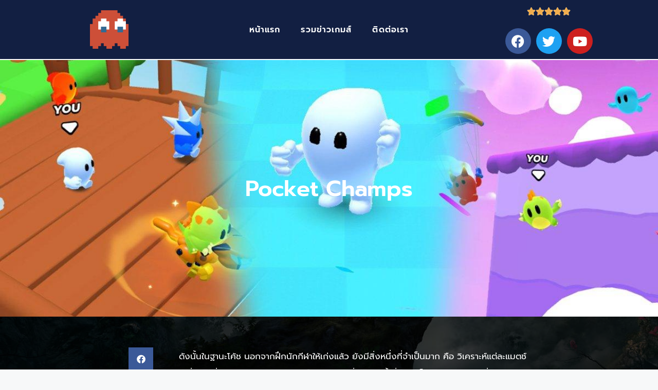

--- FILE ---
content_type: text/html; charset=UTF-8
request_url: https://agricolatepeyac.com/pocket-champs/
body_size: 13759
content:
<!DOCTYPE html>
<html lang="en-US">
<head>
	<meta charset="UTF-8">
	<link rel="profile" href="https://gmpg.org/xfn/11">
	<meta name='robots' content='index, follow, max-image-preview:large, max-snippet:-1, max-video-preview:-1' />
<meta name="viewport" content="width=device-width, initial-scale=1">
	<!-- This site is optimized with the Yoast SEO plugin v23.3 - https://yoast.com/wordpress/plugins/seo/ -->
	<title>Pocket Champs</title>
	<link rel="canonical" href="https://agricolatepeyac.com/pocket-champs/" />
	<meta property="og:locale" content="en_US" />
	<meta property="og:type" content="article" />
	<meta property="og:title" content="Pocket Champs" />
	<meta property="og:description" content="ดังนั้นในฐานะโค้ช นอกจากฝึกนักกีฬาให้เก่งแล้ว ยังมีสิ่งหนึ่งที่จำเป็นมาก คือ วิเคราะห์แต่ละแมตช์ให้ถี่ถ้วนเพื่อให้ได้ชัยชนะ 100 เปอร์เซ็นต์ มีระบบอื่นในเกมนี้ ที่ถือว่าเป็นไฮไลท์ของเกมที่มีครบทุกอย่างเท่านี้ เป็นการเลือกรายการเพิ่มเติมสำหรับตัวละครของเราเอง แต่ละองค์ประกอบจะทำให้ทักษะตัวละครของเราดีขึ้นในแต่ละพื้นที่ในการกระโดดที่แตกต่างกัน เป็นไอเทมที่ช่วยให้วิ่งเร็ว ว่ายน้ำดี ปีนหินเร็ว โต้คลื่นได้ดี ก่อนเริ่มการแข่งขันแต่ละครั้ง เกมจะบอกเราล่วงหน้าเสมอเมื่อสนามรบครั้งนี้เราจะเผชิญพื้นที่มากที่สุด ถ้าเราจะต้องปีนภูเขาบ่อยๆ เราต้องใช้อุปกรณ์ช่วยปีนเขา หากคุณต้องว่ายน้ำหลายครั้ง ให้สวมอุปกรณ์ว่ายน้ำ … เล่นเพียงชิ้นเดียวบนไหล่นี้ นอกจากนี้ รายการเหล่านี้ยังมีระดับที่แตกต่างกันและยังสามารถพกพาได้อีกด้วย นอกจากนี้ยังสามารถอัพเกรด โดยรวมแล้ว เกมนี้เป็นเกมที่เข้าถึงได้ง่ายสำหรับผู้เล่นทุกคน ตัวเกมเองนั้นไม่ซับซ้อนมาก แม้ว่าตัวเกมจะมีเนื้อหาให้เล่นไม่มากนัก แต่ก็ถือว่าตอบโจทย์ความต้องการของเกมเมอร์ทั่วไปที่สามารถเล่นได้ทุกที่ทุกเวลา เน้นสนุกฆ่าเวลาเป็นเกมที่สนุก แต่นี่เป็นอีกเกมหนึ่งที่เราจำเป็นต้องเห็นโฆษณาหากต้องการรับบางรายการ การดูโฆษณาในเกมนี้ การดูเพียง 30 วินาที สามารถช่วยเราประหยัดเวลาให้กับผู้เล่นได้ด้วยการทำสิ่งหนึ่ง เช่น การดูโฆษณาเพื่อช่วยให้ตัวละครของเราฝึกฝนได้เร็วกว่า แต่ถ้าคุณไม่รีบ เกมนี้ไม่ได้บังคับให้เราดูโฆษณาเพื่อสนุกกับเกม" />
	<meta property="og:url" content="https://agricolatepeyac.com/pocket-champs/" />
	<meta property="og:site_name" content="รีวิวเกม hogwarts legacy" />
	<meta property="article:published_time" content="2022-09-26T09:13:14+00:00" />
	<meta property="og:image" content="https://agricolatepeyac.com/wp-content/uploads/2022/09/ปก-Recovered-copy-6.jpg" />
	<meta property="og:image:width" content="1200" />
	<meta property="og:image:height" content="630" />
	<meta property="og:image:type" content="image/jpeg" />
	<meta name="author" content="admin" />
	<meta name="twitter:card" content="summary_large_image" />
	<meta name="twitter:label1" content="Written by" />
	<meta name="twitter:data1" content="admin" />
	<meta name="twitter:label2" content="Est. reading time" />
	<meta name="twitter:data2" content="1 minute" />
	<script type="application/ld+json" class="yoast-schema-graph">{"@context":"https://schema.org","@graph":[{"@type":"WebPage","@id":"https://agricolatepeyac.com/pocket-champs/","url":"https://agricolatepeyac.com/pocket-champs/","name":"Pocket Champs","isPartOf":{"@id":"https://agricolatepeyac.com/#website"},"primaryImageOfPage":{"@id":"https://agricolatepeyac.com/pocket-champs/#primaryimage"},"image":{"@id":"https://agricolatepeyac.com/pocket-champs/#primaryimage"},"thumbnailUrl":"https://agricolatepeyac.com/wp-content/uploads/2022/09/ปก-Recovered-copy-6.jpg","datePublished":"2022-09-26T09:13:14+00:00","dateModified":"2022-09-26T09:13:14+00:00","author":{"@id":"https://agricolatepeyac.com/#/schema/person/e9d40dad28a8df41b5daf2b3e6d1800b"},"breadcrumb":{"@id":"https://agricolatepeyac.com/pocket-champs/#breadcrumb"},"inLanguage":"en-US","potentialAction":[{"@type":"ReadAction","target":["https://agricolatepeyac.com/pocket-champs/"]}]},{"@type":"ImageObject","inLanguage":"en-US","@id":"https://agricolatepeyac.com/pocket-champs/#primaryimage","url":"https://agricolatepeyac.com/wp-content/uploads/2022/09/ปก-Recovered-copy-6.jpg","contentUrl":"https://agricolatepeyac.com/wp-content/uploads/2022/09/ปก-Recovered-copy-6.jpg","width":1200,"height":630,"caption":"Pocket Champs"},{"@type":"BreadcrumbList","@id":"https://agricolatepeyac.com/pocket-champs/#breadcrumb","itemListElement":[{"@type":"ListItem","position":1,"name":"Home","item":"https://agricolatepeyac.com/"},{"@type":"ListItem","position":2,"name":"Pocket Champs"}]},{"@type":"WebSite","@id":"https://agricolatepeyac.com/#website","url":"https://agricolatepeyac.com/","name":"รีวิวเกม hogwarts legacy","description":"agricolatepeyac.com","potentialAction":[{"@type":"SearchAction","target":{"@type":"EntryPoint","urlTemplate":"https://agricolatepeyac.com/?s={search_term_string}"},"query-input":"required name=search_term_string"}],"inLanguage":"en-US"},{"@type":"Person","@id":"https://agricolatepeyac.com/#/schema/person/e9d40dad28a8df41b5daf2b3e6d1800b","name":"admin","image":{"@type":"ImageObject","inLanguage":"en-US","@id":"https://agricolatepeyac.com/#/schema/person/image/","url":"https://secure.gravatar.com/avatar/5edfa2692bdacc5e6ee805c626c50cb44cebb065f092d9a1067d89f74dacd326?s=96&d=mm&r=g","contentUrl":"https://secure.gravatar.com/avatar/5edfa2692bdacc5e6ee805c626c50cb44cebb065f092d9a1067d89f74dacd326?s=96&d=mm&r=g","caption":"admin"},"sameAs":["http://wm55casinogame.com"],"url":"https://agricolatepeyac.com/author/admin/"}]}</script>
	<!-- / Yoast SEO plugin. -->


<link rel="alternate" type="application/rss+xml" title="รีวิวเกม hogwarts legacy &raquo; Feed" href="https://agricolatepeyac.com/feed/" />
<link rel="alternate" title="oEmbed (JSON)" type="application/json+oembed" href="https://agricolatepeyac.com/wp-json/oembed/1.0/embed?url=https%3A%2F%2Fagricolatepeyac.com%2Fpocket-champs%2F" />
<link rel="alternate" title="oEmbed (XML)" type="text/xml+oembed" href="https://agricolatepeyac.com/wp-json/oembed/1.0/embed?url=https%3A%2F%2Fagricolatepeyac.com%2Fpocket-champs%2F&#038;format=xml" />
<style id='wp-img-auto-sizes-contain-inline-css'>
img:is([sizes=auto i],[sizes^="auto," i]){contain-intrinsic-size:3000px 1500px}
/*# sourceURL=wp-img-auto-sizes-contain-inline-css */
</style>
<style id='wp-emoji-styles-inline-css'>

	img.wp-smiley, img.emoji {
		display: inline !important;
		border: none !important;
		box-shadow: none !important;
		height: 1em !important;
		width: 1em !important;
		margin: 0 0.07em !important;
		vertical-align: -0.1em !important;
		background: none !important;
		padding: 0 !important;
	}
/*# sourceURL=wp-emoji-styles-inline-css */
</style>
<link rel='stylesheet' id='wp-block-library-css' href='https://agricolatepeyac.com/wp-includes/css/dist/block-library/style.min.css?ver=6.9' media='all' />
<style id='global-styles-inline-css'>
:root{--wp--preset--aspect-ratio--square: 1;--wp--preset--aspect-ratio--4-3: 4/3;--wp--preset--aspect-ratio--3-4: 3/4;--wp--preset--aspect-ratio--3-2: 3/2;--wp--preset--aspect-ratio--2-3: 2/3;--wp--preset--aspect-ratio--16-9: 16/9;--wp--preset--aspect-ratio--9-16: 9/16;--wp--preset--color--black: #000000;--wp--preset--color--cyan-bluish-gray: #abb8c3;--wp--preset--color--white: #ffffff;--wp--preset--color--pale-pink: #f78da7;--wp--preset--color--vivid-red: #cf2e2e;--wp--preset--color--luminous-vivid-orange: #ff6900;--wp--preset--color--luminous-vivid-amber: #fcb900;--wp--preset--color--light-green-cyan: #7bdcb5;--wp--preset--color--vivid-green-cyan: #00d084;--wp--preset--color--pale-cyan-blue: #8ed1fc;--wp--preset--color--vivid-cyan-blue: #0693e3;--wp--preset--color--vivid-purple: #9b51e0;--wp--preset--color--contrast: var(--contrast);--wp--preset--color--contrast-2: var(--contrast-2);--wp--preset--color--contrast-3: var(--contrast-3);--wp--preset--color--base: var(--base);--wp--preset--color--base-2: var(--base-2);--wp--preset--color--base-3: var(--base-3);--wp--preset--color--accent: var(--accent);--wp--preset--gradient--vivid-cyan-blue-to-vivid-purple: linear-gradient(135deg,rgb(6,147,227) 0%,rgb(155,81,224) 100%);--wp--preset--gradient--light-green-cyan-to-vivid-green-cyan: linear-gradient(135deg,rgb(122,220,180) 0%,rgb(0,208,130) 100%);--wp--preset--gradient--luminous-vivid-amber-to-luminous-vivid-orange: linear-gradient(135deg,rgb(252,185,0) 0%,rgb(255,105,0) 100%);--wp--preset--gradient--luminous-vivid-orange-to-vivid-red: linear-gradient(135deg,rgb(255,105,0) 0%,rgb(207,46,46) 100%);--wp--preset--gradient--very-light-gray-to-cyan-bluish-gray: linear-gradient(135deg,rgb(238,238,238) 0%,rgb(169,184,195) 100%);--wp--preset--gradient--cool-to-warm-spectrum: linear-gradient(135deg,rgb(74,234,220) 0%,rgb(151,120,209) 20%,rgb(207,42,186) 40%,rgb(238,44,130) 60%,rgb(251,105,98) 80%,rgb(254,248,76) 100%);--wp--preset--gradient--blush-light-purple: linear-gradient(135deg,rgb(255,206,236) 0%,rgb(152,150,240) 100%);--wp--preset--gradient--blush-bordeaux: linear-gradient(135deg,rgb(254,205,165) 0%,rgb(254,45,45) 50%,rgb(107,0,62) 100%);--wp--preset--gradient--luminous-dusk: linear-gradient(135deg,rgb(255,203,112) 0%,rgb(199,81,192) 50%,rgb(65,88,208) 100%);--wp--preset--gradient--pale-ocean: linear-gradient(135deg,rgb(255,245,203) 0%,rgb(182,227,212) 50%,rgb(51,167,181) 100%);--wp--preset--gradient--electric-grass: linear-gradient(135deg,rgb(202,248,128) 0%,rgb(113,206,126) 100%);--wp--preset--gradient--midnight: linear-gradient(135deg,rgb(2,3,129) 0%,rgb(40,116,252) 100%);--wp--preset--font-size--small: 13px;--wp--preset--font-size--medium: 20px;--wp--preset--font-size--large: 36px;--wp--preset--font-size--x-large: 42px;--wp--preset--spacing--20: 0.44rem;--wp--preset--spacing--30: 0.67rem;--wp--preset--spacing--40: 1rem;--wp--preset--spacing--50: 1.5rem;--wp--preset--spacing--60: 2.25rem;--wp--preset--spacing--70: 3.38rem;--wp--preset--spacing--80: 5.06rem;--wp--preset--shadow--natural: 6px 6px 9px rgba(0, 0, 0, 0.2);--wp--preset--shadow--deep: 12px 12px 50px rgba(0, 0, 0, 0.4);--wp--preset--shadow--sharp: 6px 6px 0px rgba(0, 0, 0, 0.2);--wp--preset--shadow--outlined: 6px 6px 0px -3px rgb(255, 255, 255), 6px 6px rgb(0, 0, 0);--wp--preset--shadow--crisp: 6px 6px 0px rgb(0, 0, 0);}:where(.is-layout-flex){gap: 0.5em;}:where(.is-layout-grid){gap: 0.5em;}body .is-layout-flex{display: flex;}.is-layout-flex{flex-wrap: wrap;align-items: center;}.is-layout-flex > :is(*, div){margin: 0;}body .is-layout-grid{display: grid;}.is-layout-grid > :is(*, div){margin: 0;}:where(.wp-block-columns.is-layout-flex){gap: 2em;}:where(.wp-block-columns.is-layout-grid){gap: 2em;}:where(.wp-block-post-template.is-layout-flex){gap: 1.25em;}:where(.wp-block-post-template.is-layout-grid){gap: 1.25em;}.has-black-color{color: var(--wp--preset--color--black) !important;}.has-cyan-bluish-gray-color{color: var(--wp--preset--color--cyan-bluish-gray) !important;}.has-white-color{color: var(--wp--preset--color--white) !important;}.has-pale-pink-color{color: var(--wp--preset--color--pale-pink) !important;}.has-vivid-red-color{color: var(--wp--preset--color--vivid-red) !important;}.has-luminous-vivid-orange-color{color: var(--wp--preset--color--luminous-vivid-orange) !important;}.has-luminous-vivid-amber-color{color: var(--wp--preset--color--luminous-vivid-amber) !important;}.has-light-green-cyan-color{color: var(--wp--preset--color--light-green-cyan) !important;}.has-vivid-green-cyan-color{color: var(--wp--preset--color--vivid-green-cyan) !important;}.has-pale-cyan-blue-color{color: var(--wp--preset--color--pale-cyan-blue) !important;}.has-vivid-cyan-blue-color{color: var(--wp--preset--color--vivid-cyan-blue) !important;}.has-vivid-purple-color{color: var(--wp--preset--color--vivid-purple) !important;}.has-black-background-color{background-color: var(--wp--preset--color--black) !important;}.has-cyan-bluish-gray-background-color{background-color: var(--wp--preset--color--cyan-bluish-gray) !important;}.has-white-background-color{background-color: var(--wp--preset--color--white) !important;}.has-pale-pink-background-color{background-color: var(--wp--preset--color--pale-pink) !important;}.has-vivid-red-background-color{background-color: var(--wp--preset--color--vivid-red) !important;}.has-luminous-vivid-orange-background-color{background-color: var(--wp--preset--color--luminous-vivid-orange) !important;}.has-luminous-vivid-amber-background-color{background-color: var(--wp--preset--color--luminous-vivid-amber) !important;}.has-light-green-cyan-background-color{background-color: var(--wp--preset--color--light-green-cyan) !important;}.has-vivid-green-cyan-background-color{background-color: var(--wp--preset--color--vivid-green-cyan) !important;}.has-pale-cyan-blue-background-color{background-color: var(--wp--preset--color--pale-cyan-blue) !important;}.has-vivid-cyan-blue-background-color{background-color: var(--wp--preset--color--vivid-cyan-blue) !important;}.has-vivid-purple-background-color{background-color: var(--wp--preset--color--vivid-purple) !important;}.has-black-border-color{border-color: var(--wp--preset--color--black) !important;}.has-cyan-bluish-gray-border-color{border-color: var(--wp--preset--color--cyan-bluish-gray) !important;}.has-white-border-color{border-color: var(--wp--preset--color--white) !important;}.has-pale-pink-border-color{border-color: var(--wp--preset--color--pale-pink) !important;}.has-vivid-red-border-color{border-color: var(--wp--preset--color--vivid-red) !important;}.has-luminous-vivid-orange-border-color{border-color: var(--wp--preset--color--luminous-vivid-orange) !important;}.has-luminous-vivid-amber-border-color{border-color: var(--wp--preset--color--luminous-vivid-amber) !important;}.has-light-green-cyan-border-color{border-color: var(--wp--preset--color--light-green-cyan) !important;}.has-vivid-green-cyan-border-color{border-color: var(--wp--preset--color--vivid-green-cyan) !important;}.has-pale-cyan-blue-border-color{border-color: var(--wp--preset--color--pale-cyan-blue) !important;}.has-vivid-cyan-blue-border-color{border-color: var(--wp--preset--color--vivid-cyan-blue) !important;}.has-vivid-purple-border-color{border-color: var(--wp--preset--color--vivid-purple) !important;}.has-vivid-cyan-blue-to-vivid-purple-gradient-background{background: var(--wp--preset--gradient--vivid-cyan-blue-to-vivid-purple) !important;}.has-light-green-cyan-to-vivid-green-cyan-gradient-background{background: var(--wp--preset--gradient--light-green-cyan-to-vivid-green-cyan) !important;}.has-luminous-vivid-amber-to-luminous-vivid-orange-gradient-background{background: var(--wp--preset--gradient--luminous-vivid-amber-to-luminous-vivid-orange) !important;}.has-luminous-vivid-orange-to-vivid-red-gradient-background{background: var(--wp--preset--gradient--luminous-vivid-orange-to-vivid-red) !important;}.has-very-light-gray-to-cyan-bluish-gray-gradient-background{background: var(--wp--preset--gradient--very-light-gray-to-cyan-bluish-gray) !important;}.has-cool-to-warm-spectrum-gradient-background{background: var(--wp--preset--gradient--cool-to-warm-spectrum) !important;}.has-blush-light-purple-gradient-background{background: var(--wp--preset--gradient--blush-light-purple) !important;}.has-blush-bordeaux-gradient-background{background: var(--wp--preset--gradient--blush-bordeaux) !important;}.has-luminous-dusk-gradient-background{background: var(--wp--preset--gradient--luminous-dusk) !important;}.has-pale-ocean-gradient-background{background: var(--wp--preset--gradient--pale-ocean) !important;}.has-electric-grass-gradient-background{background: var(--wp--preset--gradient--electric-grass) !important;}.has-midnight-gradient-background{background: var(--wp--preset--gradient--midnight) !important;}.has-small-font-size{font-size: var(--wp--preset--font-size--small) !important;}.has-medium-font-size{font-size: var(--wp--preset--font-size--medium) !important;}.has-large-font-size{font-size: var(--wp--preset--font-size--large) !important;}.has-x-large-font-size{font-size: var(--wp--preset--font-size--x-large) !important;}
/*# sourceURL=global-styles-inline-css */
</style>

<style id='classic-theme-styles-inline-css'>
/*! This file is auto-generated */
.wp-block-button__link{color:#fff;background-color:#32373c;border-radius:9999px;box-shadow:none;text-decoration:none;padding:calc(.667em + 2px) calc(1.333em + 2px);font-size:1.125em}.wp-block-file__button{background:#32373c;color:#fff;text-decoration:none}
/*# sourceURL=/wp-includes/css/classic-themes.min.css */
</style>
<link rel='stylesheet' id='generate-style-css' href='https://agricolatepeyac.com/wp-content/themes/generatepress/assets/css/main.min.css?ver=3.1.3' media='all' />
<style id='generate-style-inline-css'>
body{background-color:var(--base-2);color:var(--contrast);}a{color:var(--accent);}a{text-decoration:underline;}.entry-title a, .site-branding a, a.button, .wp-block-button__link, .main-navigation a{text-decoration:none;}a:hover, a:focus, a:active{color:var(--contrast);}.wp-block-group__inner-container{max-width:1200px;margin-left:auto;margin-right:auto;}:root{--contrast:#222222;--contrast-2:#575760;--contrast-3:#b2b2be;--base:#f0f0f0;--base-2:#f7f8f9;--base-3:#ffffff;--accent:#1e73be;}.has-contrast-color{color:#222222;}.has-contrast-background-color{background-color:#222222;}.has-contrast-2-color{color:#575760;}.has-contrast-2-background-color{background-color:#575760;}.has-contrast-3-color{color:#b2b2be;}.has-contrast-3-background-color{background-color:#b2b2be;}.has-base-color{color:#f0f0f0;}.has-base-background-color{background-color:#f0f0f0;}.has-base-2-color{color:#f7f8f9;}.has-base-2-background-color{background-color:#f7f8f9;}.has-base-3-color{color:#ffffff;}.has-base-3-background-color{background-color:#ffffff;}.has-accent-color{color:#1e73be;}.has-accent-background-color{background-color:#1e73be;}.top-bar{background-color:#636363;color:#ffffff;}.top-bar a{color:#ffffff;}.top-bar a:hover{color:#303030;}.site-header{background-color:var(--base-3);}.main-title a,.main-title a:hover{color:var(--contrast);}.site-description{color:var(--contrast-2);}.mobile-menu-control-wrapper .menu-toggle,.mobile-menu-control-wrapper .menu-toggle:hover,.mobile-menu-control-wrapper .menu-toggle:focus,.has-inline-mobile-toggle #site-navigation.toggled{background-color:rgba(0, 0, 0, 0.02);}.main-navigation,.main-navigation ul ul{background-color:var(--base-3);}.main-navigation .main-nav ul li a, .main-navigation .menu-toggle, .main-navigation .menu-bar-items{color:var(--contrast);}.main-navigation .main-nav ul li:not([class*="current-menu-"]):hover > a, .main-navigation .main-nav ul li:not([class*="current-menu-"]):focus > a, .main-navigation .main-nav ul li.sfHover:not([class*="current-menu-"]) > a, .main-navigation .menu-bar-item:hover > a, .main-navigation .menu-bar-item.sfHover > a{color:var(--accent);}button.menu-toggle:hover,button.menu-toggle:focus{color:var(--contrast);}.main-navigation .main-nav ul li[class*="current-menu-"] > a{color:var(--accent);}.navigation-search input[type="search"],.navigation-search input[type="search"]:active, .navigation-search input[type="search"]:focus, .main-navigation .main-nav ul li.search-item.active > a, .main-navigation .menu-bar-items .search-item.active > a{color:var(--accent);}.main-navigation ul ul{background-color:var(--base);}.separate-containers .inside-article, .separate-containers .comments-area, .separate-containers .page-header, .one-container .container, .separate-containers .paging-navigation, .inside-page-header{background-color:var(--base-3);}.entry-title a{color:var(--contrast);}.entry-title a:hover{color:var(--contrast-2);}.entry-meta{color:var(--contrast-2);}.sidebar .widget{background-color:var(--base-3);}.footer-widgets{background-color:var(--base-3);}.site-info{background-color:var(--base-3);}input[type="text"],input[type="email"],input[type="url"],input[type="password"],input[type="search"],input[type="tel"],input[type="number"],textarea,select{color:var(--contrast);background-color:var(--base-2);border-color:var(--base);}input[type="text"]:focus,input[type="email"]:focus,input[type="url"]:focus,input[type="password"]:focus,input[type="search"]:focus,input[type="tel"]:focus,input[type="number"]:focus,textarea:focus,select:focus{color:var(--contrast);background-color:var(--base-2);border-color:var(--contrast-3);}button,html input[type="button"],input[type="reset"],input[type="submit"],a.button,a.wp-block-button__link:not(.has-background){color:#ffffff;background-color:#55555e;}button:hover,html input[type="button"]:hover,input[type="reset"]:hover,input[type="submit"]:hover,a.button:hover,button:focus,html input[type="button"]:focus,input[type="reset"]:focus,input[type="submit"]:focus,a.button:focus,a.wp-block-button__link:not(.has-background):active,a.wp-block-button__link:not(.has-background):focus,a.wp-block-button__link:not(.has-background):hover{color:#ffffff;background-color:#3f4047;}a.generate-back-to-top{background-color:rgba( 0,0,0,0.4 );color:#ffffff;}a.generate-back-to-top:hover,a.generate-back-to-top:focus{background-color:rgba( 0,0,0,0.6 );color:#ffffff;}@media (max-width:768px){.main-navigation .menu-bar-item:hover > a, .main-navigation .menu-bar-item.sfHover > a{background:none;color:var(--contrast);}}.nav-below-header .main-navigation .inside-navigation.grid-container, .nav-above-header .main-navigation .inside-navigation.grid-container{padding:0px 20px 0px 20px;}.site-main .wp-block-group__inner-container{padding:40px;}.separate-containers .paging-navigation{padding-top:20px;padding-bottom:20px;}.entry-content .alignwide, body:not(.no-sidebar) .entry-content .alignfull{margin-left:-40px;width:calc(100% + 80px);max-width:calc(100% + 80px);}.rtl .menu-item-has-children .dropdown-menu-toggle{padding-left:20px;}.rtl .main-navigation .main-nav ul li.menu-item-has-children > a{padding-right:20px;}@media (max-width:768px){.separate-containers .inside-article, .separate-containers .comments-area, .separate-containers .page-header, .separate-containers .paging-navigation, .one-container .site-content, .inside-page-header{padding:30px;}.site-main .wp-block-group__inner-container{padding:30px;}.inside-top-bar{padding-right:30px;padding-left:30px;}.inside-header{padding-right:30px;padding-left:30px;}.widget-area .widget{padding-top:30px;padding-right:30px;padding-bottom:30px;padding-left:30px;}.footer-widgets-container{padding-top:30px;padding-right:30px;padding-bottom:30px;padding-left:30px;}.inside-site-info{padding-right:30px;padding-left:30px;}.entry-content .alignwide, body:not(.no-sidebar) .entry-content .alignfull{margin-left:-30px;width:calc(100% + 60px);max-width:calc(100% + 60px);}.one-container .site-main .paging-navigation{margin-bottom:20px;}}/* End cached CSS */.is-right-sidebar{width:30%;}.is-left-sidebar{width:30%;}.site-content .content-area{width:70%;}@media (max-width:768px){.main-navigation .menu-toggle,.sidebar-nav-mobile:not(#sticky-placeholder){display:block;}.main-navigation ul,.gen-sidebar-nav,.main-navigation:not(.slideout-navigation):not(.toggled) .main-nav > ul,.has-inline-mobile-toggle #site-navigation .inside-navigation > *:not(.navigation-search):not(.main-nav){display:none;}.nav-align-right .inside-navigation,.nav-align-center .inside-navigation{justify-content:space-between;}.has-inline-mobile-toggle .mobile-menu-control-wrapper{display:flex;flex-wrap:wrap;}.has-inline-mobile-toggle .inside-header{flex-direction:row;text-align:left;flex-wrap:wrap;}.has-inline-mobile-toggle .header-widget,.has-inline-mobile-toggle #site-navigation{flex-basis:100%;}.nav-float-left .has-inline-mobile-toggle #site-navigation{order:10;}}
.elementor-template-full-width .site-content{display:block;}
/*# sourceURL=generate-style-inline-css */
</style>
<link rel='stylesheet' id='elementor-icons-css' href='https://agricolatepeyac.com/wp-content/plugins/elementor/assets/lib/eicons/css/elementor-icons.min.css?ver=5.40.0' media='all' />
<link rel='stylesheet' id='elementor-frontend-css' href='https://agricolatepeyac.com/wp-content/plugins/elementor/assets/css/frontend.min.css?ver=3.29.0' media='all' />
<style id='elementor-frontend-inline-css'>
.elementor-312 .elementor-element.elementor-element-1b7421f5:not(.elementor-motion-effects-element-type-background), .elementor-312 .elementor-element.elementor-element-1b7421f5 > .elementor-motion-effects-container > .elementor-motion-effects-layer{background-image:url("https://agricolatepeyac.com/wp-content/uploads/2022/09/ปก-Recovered-copy-6.jpg");}
/*# sourceURL=elementor-frontend-inline-css */
</style>
<link rel='stylesheet' id='elementor-post-6-css' href='https://agricolatepeyac.com/wp-content/uploads/elementor/css/post-6.css?ver=1747908934' media='all' />
<link rel='stylesheet' id='elementor-pro-css' href='https://agricolatepeyac.com/wp-content/plugins/elementor-pro/assets/css/frontend.min.css?ver=3.21.1' media='all' />
<link rel='stylesheet' id='elementor-post-13-css' href='https://agricolatepeyac.com/wp-content/uploads/elementor/css/post-13.css?ver=1747908934' media='all' />
<link rel='stylesheet' id='elementor-post-18-css' href='https://agricolatepeyac.com/wp-content/uploads/elementor/css/post-18.css?ver=1747908934' media='all' />
<link rel='stylesheet' id='elementor-post-312-css' href='https://agricolatepeyac.com/wp-content/uploads/elementor/css/post-312.css?ver=1747911731' media='all' />
<link rel='stylesheet' id='elementor-gf-local-roboto-css' href='https://agricolatepeyac.com/wp-content/uploads/elementor/google-fonts/css/roboto.css?ver=1747908941' media='all' />
<link rel='stylesheet' id='elementor-gf-local-robotoslab-css' href='https://agricolatepeyac.com/wp-content/uploads/elementor/google-fonts/css/robotoslab.css?ver=1747908944' media='all' />
<link rel='stylesheet' id='elementor-gf-local-prompt-css' href='https://agricolatepeyac.com/wp-content/uploads/elementor/google-fonts/css/prompt.css?ver=1747908946' media='all' />
<link rel='stylesheet' id='elementor-icons-shared-0-css' href='https://agricolatepeyac.com/wp-content/plugins/elementor/assets/lib/font-awesome/css/fontawesome.min.css?ver=5.15.3' media='all' />
<link rel='stylesheet' id='elementor-icons-fa-solid-css' href='https://agricolatepeyac.com/wp-content/plugins/elementor/assets/lib/font-awesome/css/solid.min.css?ver=5.15.3' media='all' />
<link rel='stylesheet' id='elementor-icons-fa-brands-css' href='https://agricolatepeyac.com/wp-content/plugins/elementor/assets/lib/font-awesome/css/brands.min.css?ver=5.15.3' media='all' />
<link rel="https://api.w.org/" href="https://agricolatepeyac.com/wp-json/" /><link rel="alternate" title="JSON" type="application/json" href="https://agricolatepeyac.com/wp-json/wp/v2/posts/258" /><link rel="EditURI" type="application/rsd+xml" title="RSD" href="https://agricolatepeyac.com/xmlrpc.php?rsd" />
<meta name="generator" content="WordPress 6.9" />
<link rel='shortlink' href='https://agricolatepeyac.com/?p=258' />
<meta name="generator" content="Elementor 3.29.0; features: additional_custom_breakpoints, e_local_google_fonts; settings: css_print_method-external, google_font-enabled, font_display-auto">
			<style>
				.e-con.e-parent:nth-of-type(n+4):not(.e-lazyloaded):not(.e-no-lazyload),
				.e-con.e-parent:nth-of-type(n+4):not(.e-lazyloaded):not(.e-no-lazyload) * {
					background-image: none !important;
				}
				@media screen and (max-height: 1024px) {
					.e-con.e-parent:nth-of-type(n+3):not(.e-lazyloaded):not(.e-no-lazyload),
					.e-con.e-parent:nth-of-type(n+3):not(.e-lazyloaded):not(.e-no-lazyload) * {
						background-image: none !important;
					}
				}
				@media screen and (max-height: 640px) {
					.e-con.e-parent:nth-of-type(n+2):not(.e-lazyloaded):not(.e-no-lazyload),
					.e-con.e-parent:nth-of-type(n+2):not(.e-lazyloaded):not(.e-no-lazyload) * {
						background-image: none !important;
					}
				}
			</style>
			<link rel="icon" href="https://agricolatepeyac.com/wp-content/uploads/2022/09/cropped-ghost-32x32.png" sizes="32x32" />
<link rel="icon" href="https://agricolatepeyac.com/wp-content/uploads/2022/09/cropped-ghost-192x192.png" sizes="192x192" />
<link rel="apple-touch-icon" href="https://agricolatepeyac.com/wp-content/uploads/2022/09/cropped-ghost-180x180.png" />
<meta name="msapplication-TileImage" content="https://agricolatepeyac.com/wp-content/uploads/2022/09/cropped-ghost-270x270.png" />
<link rel='stylesheet' id='widget-image-css' href='https://agricolatepeyac.com/wp-content/plugins/elementor/assets/css/widget-image.min.css?ver=3.29.0' media='all' />
<link rel='stylesheet' id='widget-star-rating-css' href='https://agricolatepeyac.com/wp-content/plugins/elementor/assets/css/widget-star-rating.min.css?ver=3.29.0' media='all' />
<link rel='stylesheet' id='widget-social-icons-css' href='https://agricolatepeyac.com/wp-content/plugins/elementor/assets/css/widget-social-icons.min.css?ver=3.29.0' media='all' />
<link rel='stylesheet' id='e-apple-webkit-css' href='https://agricolatepeyac.com/wp-content/plugins/elementor/assets/css/conditionals/apple-webkit.min.css?ver=3.29.0' media='all' />
<link rel='stylesheet' id='widget-heading-css' href='https://agricolatepeyac.com/wp-content/plugins/elementor/assets/css/widget-heading.min.css?ver=3.29.0' media='all' />
<link rel='stylesheet' id='e-animation-pulse-css' href='https://agricolatepeyac.com/wp-content/plugins/elementor/assets/lib/animations/styles/e-animation-pulse.min.css?ver=3.29.0' media='all' />
</head>

<body class="wp-singular post-template-default single single-post postid-258 single-format-standard wp-embed-responsive wp-theme-generatepress right-sidebar nav-float-right separate-containers header-aligned-left dropdown-hover featured-image-active elementor-default elementor-template-full-width elementor-kit-6 elementor-page-312 full-width-content" itemtype="https://schema.org/Blog" itemscope>
	<a class="screen-reader-text skip-link" href="#content" title="Skip to content">Skip to content</a>		<div data-elementor-type="header" data-elementor-id="13" class="elementor elementor-13 elementor-location-header" data-elementor-post-type="elementor_library">
					<section class="elementor-section elementor-top-section elementor-element elementor-element-97bfb93 elementor-section-boxed elementor-section-height-default elementor-section-height-default" data-id="97bfb93" data-element_type="section" data-settings="{&quot;background_background&quot;:&quot;classic&quot;,&quot;sticky&quot;:&quot;top&quot;,&quot;sticky_on&quot;:[&quot;desktop&quot;,&quot;tablet&quot;,&quot;mobile&quot;],&quot;sticky_offset&quot;:0,&quot;sticky_effects_offset&quot;:0}">
						<div class="elementor-container elementor-column-gap-default">
					<div class="elementor-column elementor-col-25 elementor-top-column elementor-element elementor-element-49ed9dd" data-id="49ed9dd" data-element_type="column">
			<div class="elementor-widget-wrap elementor-element-populated">
						<div class="elementor-element elementor-element-d1c3c72 elementor-widget elementor-widget-image" data-id="d1c3c72" data-element_type="widget" data-widget_type="image.default">
				<div class="elementor-widget-container">
																<a href="https://agricolatepeyac.com/">
							<img width="512" height="512" src="https://agricolatepeyac.com/wp-content/uploads/2022/09/cropped-ghost.png" class="attachment-large size-large wp-image-219" alt="" srcset="https://agricolatepeyac.com/wp-content/uploads/2022/09/cropped-ghost.png 512w, https://agricolatepeyac.com/wp-content/uploads/2022/09/cropped-ghost-300x300.png 300w, https://agricolatepeyac.com/wp-content/uploads/2022/09/cropped-ghost-150x150.png 150w, https://agricolatepeyac.com/wp-content/uploads/2022/09/cropped-ghost-270x270.png 270w, https://agricolatepeyac.com/wp-content/uploads/2022/09/cropped-ghost-192x192.png 192w, https://agricolatepeyac.com/wp-content/uploads/2022/09/cropped-ghost-180x180.png 180w, https://agricolatepeyac.com/wp-content/uploads/2022/09/cropped-ghost-32x32.png 32w" sizes="(max-width: 512px) 100vw, 512px" />								</a>
															</div>
				</div>
					</div>
		</div>
				<div class="elementor-column elementor-col-50 elementor-top-column elementor-element elementor-element-894e20a" data-id="894e20a" data-element_type="column">
			<div class="elementor-widget-wrap elementor-element-populated">
						<div class="elementor-element elementor-element-f1e4a9a elementor-nav-menu__align-center elementor-nav-menu--stretch elementor-nav-menu--dropdown-tablet elementor-nav-menu__text-align-aside elementor-nav-menu--toggle elementor-nav-menu--burger elementor-widget elementor-widget-nav-menu" data-id="f1e4a9a" data-element_type="widget" data-settings="{&quot;full_width&quot;:&quot;stretch&quot;,&quot;layout&quot;:&quot;horizontal&quot;,&quot;submenu_icon&quot;:{&quot;value&quot;:&quot;&lt;i class=\&quot;fas fa-caret-down\&quot;&gt;&lt;\/i&gt;&quot;,&quot;library&quot;:&quot;fa-solid&quot;},&quot;toggle&quot;:&quot;burger&quot;}" data-widget_type="nav-menu.default">
				<div class="elementor-widget-container">
								<nav class="elementor-nav-menu--main elementor-nav-menu__container elementor-nav-menu--layout-horizontal e--pointer-text e--animation-grow">
				<ul id="menu-1-f1e4a9a" class="elementor-nav-menu"><li class="menu-item menu-item-type-custom menu-item-object-custom menu-item-home menu-item-8"><a href="https://agricolatepeyac.com/" class="elementor-item">หน้าแรก</a></li>
<li class="menu-item menu-item-type-post_type menu-item-object-page menu-item-232"><a href="https://agricolatepeyac.com/%e0%b8%a3%e0%b8%a7%e0%b8%a1%e0%b8%82%e0%b9%88%e0%b8%b2%e0%b8%a7%e0%b9%80%e0%b8%81%e0%b8%a1%e0%b8%aa%e0%b9%8c/" class="elementor-item">รวมข่าวเกมส์</a></li>
<li class="menu-item menu-item-type-post_type menu-item-object-page menu-item-235"><a href="https://agricolatepeyac.com/%e0%b8%95%e0%b8%b4%e0%b8%94%e0%b8%95%e0%b9%88%e0%b8%ad%e0%b9%80%e0%b8%a3%e0%b8%b2/" class="elementor-item">ติดต่อเรา</a></li>
</ul>			</nav>
					<div class="elementor-menu-toggle" role="button" tabindex="0" aria-label="Menu Toggle" aria-expanded="false">
			<i aria-hidden="true" role="presentation" class="elementor-menu-toggle__icon--open eicon-menu-bar"></i><i aria-hidden="true" role="presentation" class="elementor-menu-toggle__icon--close eicon-close"></i>			<span class="elementor-screen-only">Menu</span>
		</div>
					<nav class="elementor-nav-menu--dropdown elementor-nav-menu__container" aria-hidden="true">
				<ul id="menu-2-f1e4a9a" class="elementor-nav-menu"><li class="menu-item menu-item-type-custom menu-item-object-custom menu-item-home menu-item-8"><a href="https://agricolatepeyac.com/" class="elementor-item" tabindex="-1">หน้าแรก</a></li>
<li class="menu-item menu-item-type-post_type menu-item-object-page menu-item-232"><a href="https://agricolatepeyac.com/%e0%b8%a3%e0%b8%a7%e0%b8%a1%e0%b8%82%e0%b9%88%e0%b8%b2%e0%b8%a7%e0%b9%80%e0%b8%81%e0%b8%a1%e0%b8%aa%e0%b9%8c/" class="elementor-item" tabindex="-1">รวมข่าวเกมส์</a></li>
<li class="menu-item menu-item-type-post_type menu-item-object-page menu-item-235"><a href="https://agricolatepeyac.com/%e0%b8%95%e0%b8%b4%e0%b8%94%e0%b8%95%e0%b9%88%e0%b8%ad%e0%b9%80%e0%b8%a3%e0%b8%b2/" class="elementor-item" tabindex="-1">ติดต่อเรา</a></li>
</ul>			</nav>
						</div>
				</div>
					</div>
		</div>
				<div class="elementor-column elementor-col-25 elementor-top-column elementor-element elementor-element-d1ce902" data-id="d1ce902" data-element_type="column">
			<div class="elementor-widget-wrap elementor-element-populated">
						<div class="elementor-element elementor-element-0d63686 elementor-star-rating--align-center elementor--star-style-star_fontawesome elementor-widget elementor-widget-star-rating" data-id="0d63686" data-element_type="widget" data-widget_type="star-rating.default">
				<div class="elementor-widget-container">
					
		<div class="elementor-star-rating__wrapper">
						<div class="elementor-star-rating" title="5/5" itemtype="http://schema.org/Rating" itemscope="" itemprop="reviewRating"><i class="elementor-star-full">&#xE934;</i><i class="elementor-star-full">&#xE934;</i><i class="elementor-star-full">&#xE934;</i><i class="elementor-star-full">&#xE934;</i><i class="elementor-star-full">&#xE934;</i> <span itemprop="ratingValue" class="elementor-screen-only">5/5</span></div>		</div>
						</div>
				</div>
				<div class="elementor-element elementor-element-99033f3 elementor-shape-circle elementor-grid-0 e-grid-align-center elementor-widget elementor-widget-social-icons" data-id="99033f3" data-element_type="widget" data-widget_type="social-icons.default">
				<div class="elementor-widget-container">
							<div class="elementor-social-icons-wrapper elementor-grid" role="list">
							<span class="elementor-grid-item" role="listitem">
					<a class="elementor-icon elementor-social-icon elementor-social-icon-facebook elementor-repeater-item-d825ccc" target="_blank">
						<span class="elementor-screen-only">Facebook</span>
						<i class="fab fa-facebook"></i>					</a>
				</span>
							<span class="elementor-grid-item" role="listitem">
					<a class="elementor-icon elementor-social-icon elementor-social-icon-twitter elementor-repeater-item-24ea5ec" target="_blank">
						<span class="elementor-screen-only">Twitter</span>
						<i class="fab fa-twitter"></i>					</a>
				</span>
							<span class="elementor-grid-item" role="listitem">
					<a class="elementor-icon elementor-social-icon elementor-social-icon-youtube elementor-repeater-item-2a24dda" target="_blank">
						<span class="elementor-screen-only">Youtube</span>
						<i class="fab fa-youtube"></i>					</a>
				</span>
					</div>
						</div>
				</div>
					</div>
		</div>
					</div>
		</section>
				</div>
		
	<div class="site grid-container container hfeed" id="page">
				<div class="site-content" id="content">
					<div data-elementor-type="single-post" data-elementor-id="312" class="elementor elementor-312 elementor-location-single post-258 post type-post status-publish format-standard has-post-thumbnail hentry category-uncategorized" data-elementor-post-type="elementor_library">
					<section class="elementor-section elementor-top-section elementor-element elementor-element-1b7421f5 elementor-section-height-min-height elementor-section-boxed elementor-section-height-default elementor-section-items-middle" data-id="1b7421f5" data-element_type="section" data-settings="{&quot;background_background&quot;:&quot;classic&quot;}">
							<div class="elementor-background-overlay"></div>
							<div class="elementor-container elementor-column-gap-default">
					<div class="elementor-column elementor-col-100 elementor-top-column elementor-element elementor-element-2d3c2486" data-id="2d3c2486" data-element_type="column">
			<div class="elementor-widget-wrap elementor-element-populated">
						<div class="elementor-element elementor-element-2a3887b9 elementor-widget elementor-widget-theme-post-title elementor-page-title elementor-widget-heading" data-id="2a3887b9" data-element_type="widget" data-widget_type="theme-post-title.default">
				<div class="elementor-widget-container">
					<h1 class="elementor-heading-title elementor-size-default">Pocket Champs</h1>				</div>
				</div>
					</div>
		</div>
					</div>
		</section>
				<section class="elementor-section elementor-top-section elementor-element elementor-element-3f6b66ae elementor-section-boxed elementor-section-height-default elementor-section-height-default" data-id="3f6b66ae" data-element_type="section" data-settings="{&quot;background_background&quot;:&quot;classic&quot;}">
						<div class="elementor-container elementor-column-gap-default">
					<div class="elementor-column elementor-col-50 elementor-top-column elementor-element elementor-element-4ce9821f" data-id="4ce9821f" data-element_type="column">
			<div class="elementor-widget-wrap elementor-element-populated">
						<div class="elementor-element elementor-element-5c32ac13 elementor-share-buttons--view-icon elementor-share-buttons--skin-minimal elementor-grid-1 elementor-share-buttons--shape-square elementor-share-buttons--color-official elementor-widget elementor-widget-share-buttons" data-id="5c32ac13" data-element_type="widget" data-widget_type="share-buttons.default">
				<div class="elementor-widget-container">
							<div class="elementor-grid">
								<div class="elementor-grid-item">
						<div
							class="elementor-share-btn elementor-share-btn_facebook"
							role="button"
							tabindex="0"
							aria-label="Share on facebook"
						>
															<span class="elementor-share-btn__icon">
								<i class="fab fa-facebook" aria-hidden="true"></i>							</span>
																				</div>
					</div>
									<div class="elementor-grid-item">
						<div
							class="elementor-share-btn elementor-share-btn_twitter"
							role="button"
							tabindex="0"
							aria-label="Share on twitter"
						>
															<span class="elementor-share-btn__icon">
								<i class="fab fa-twitter" aria-hidden="true"></i>							</span>
																				</div>
					</div>
									<div class="elementor-grid-item">
						<div
							class="elementor-share-btn elementor-share-btn_linkedin"
							role="button"
							tabindex="0"
							aria-label="Share on linkedin"
						>
															<span class="elementor-share-btn__icon">
								<i class="fab fa-linkedin" aria-hidden="true"></i>							</span>
																				</div>
					</div>
						</div>
						</div>
				</div>
					</div>
		</div>
				<div class="elementor-column elementor-col-50 elementor-top-column elementor-element elementor-element-47145ff8" data-id="47145ff8" data-element_type="column">
			<div class="elementor-widget-wrap elementor-element-populated">
						<div class="elementor-element elementor-element-3830c9ce elementor-widget elementor-widget-theme-post-content" data-id="3830c9ce" data-element_type="widget" data-widget_type="theme-post-content.default">
				<div class="elementor-widget-container">
					<p>ดังนั้นในฐานะโค้ช นอกจากฝึกนักกีฬาให้เก่งแล้ว ยังมีสิ่งหนึ่งที่จำเป็นมาก คือ วิเคราะห์แต่ละแมตช์ให้ถี่ถ้วนเพื่อให้ได้ชัยชนะ 100 เปอร์เซ็นต์ มีระบบอื่นในเกมนี้ ที่ถือว่าเป็นไฮไลท์ของเกมที่มีครบทุกอย่างเท่านี้ เป็นการเลือกรายการเพิ่มเติมสำหรับตัวละครของเราเอง</p>
<p>แต่ละองค์ประกอบจะทำให้ทักษะตัวละครของเราดีขึ้นในแต่ละพื้นที่ในการกระโดดที่แตกต่างกัน เป็นไอเทมที่ช่วยให้วิ่งเร็ว ว่ายน้ำดี ปีนหินเร็ว โต้คลื่นได้ดี ก่อนเริ่มการแข่งขันแต่ละครั้ง เกมจะบอกเราล่วงหน้าเสมอเมื่อสนามรบครั้งนี้เราจะเผชิญพื้นที่มากที่สุด ถ้าเราจะต้องปีนภูเขาบ่อยๆ เราต้องใช้อุปกรณ์ช่วยปีนเขา หากคุณต้องว่ายน้ำหลายครั้ง ให้สวมอุปกรณ์ว่ายน้ำ … เล่นเพียงชิ้นเดียวบนไหล่นี้ นอกจากนี้ รายการเหล่านี้ยังมีระดับที่แตกต่างกันและยังสามารถพกพาได้อีกด้วย นอกจากนี้ยังสามารถอัพเกรด โดยรวมแล้ว เกมนี้เป็นเกมที่เข้าถึงได้ง่ายสำหรับผู้เล่นทุกคน ตัวเกมเองนั้นไม่ซับซ้อนมาก แม้ว่าตัวเกมจะมีเนื้อหาให้เล่นไม่มากนัก แต่ก็ถือว่าตอบโจทย์ความต้องการของเกมเมอร์ทั่วไปที่สามารถเล่นได้ทุกที่ทุกเวลา เน้นสนุกฆ่าเวลาเป็นเกมที่สนุก</p>
<p>แต่นี่เป็นอีกเกมหนึ่งที่เราจำเป็นต้องเห็นโฆษณาหากต้องการรับบางรายการ การดูโฆษณาในเกมนี้ การดูเพียง 30 วินาที สามารถช่วยเราประหยัดเวลาให้กับผู้เล่นได้ด้วยการทำสิ่งหนึ่ง เช่น การดูโฆษณาเพื่อช่วยให้ตัวละครของเราฝึกฝนได้เร็วกว่า แต่ถ้าคุณไม่รีบ เกมนี้ไม่ได้บังคับให้เราดูโฆษณาเพื่อสนุกกับเกม</p>
				</div>
				</div>
					</div>
		</div>
					</div>
		</section>
				</div>
		
	</div>
</div>


<div class="site-footer">
			<div data-elementor-type="footer" data-elementor-id="18" class="elementor elementor-18 elementor-location-footer" data-elementor-post-type="elementor_library">
					<section class="elementor-section elementor-top-section elementor-element elementor-element-1ad874a elementor-section-boxed elementor-section-height-default elementor-section-height-default" data-id="1ad874a" data-element_type="section" data-settings="{&quot;background_background&quot;:&quot;classic&quot;}">
						<div class="elementor-container elementor-column-gap-default">
					<div class="elementor-column elementor-col-25 elementor-top-column elementor-element elementor-element-7fa7b68" data-id="7fa7b68" data-element_type="column">
			<div class="elementor-widget-wrap elementor-element-populated">
						<div class="elementor-element elementor-element-6e4087a elementor-widget elementor-widget-image" data-id="6e4087a" data-element_type="widget" data-widget_type="image.default">
				<div class="elementor-widget-container">
																<a href="https://agricolatepeyac.com/">
							<img width="512" height="512" src="https://agricolatepeyac.com/wp-content/uploads/2022/09/ghost.png" class="attachment-large size-large wp-image-218" alt="" srcset="https://agricolatepeyac.com/wp-content/uploads/2022/09/ghost.png 512w, https://agricolatepeyac.com/wp-content/uploads/2022/09/ghost-300x300.png 300w, https://agricolatepeyac.com/wp-content/uploads/2022/09/ghost-150x150.png 150w" sizes="(max-width: 512px) 100vw, 512px" />								</a>
															</div>
				</div>
					</div>
		</div>
				<div class="elementor-column elementor-col-50 elementor-top-column elementor-element elementor-element-2022ea8" data-id="2022ea8" data-element_type="column">
			<div class="elementor-widget-wrap elementor-element-populated">
						<div class="elementor-element elementor-element-27b3b6c elementor-widget elementor-widget-text-editor" data-id="27b3b6c" data-element_type="widget" data-widget_type="text-editor.default">
				<div class="elementor-widget-container">
									<p><span style="color: #ffcc00;"><strong><a style="color: #ffcc00;" href="https://agricolatepeyac.com/">agricolatepeyac.com</a></strong></span> แหล่งรวมรีวิวเกมส์ ขาวสารวงการเกมส์ที่น่ารู้ อัพเดทรวดเร็วทันใจ รู้ก่อนใครที่นี่จุดประสงค์เพื่อรีวิวข่าวเกมต่างๆเท่านั้น</p><p><span style="color: #ff00ff;"><a style="color: #ff00ff;" href="https://agricolatepeyac.com/%e0%b8%99%e0%b9%82%e0%b8%a2%e0%b8%9a%e0%b8%b2%e0%b8%a2%e0%b8%84%e0%b8%a7%e0%b8%b2%e0%b8%a1%e0%b9%80%e0%b8%9b%e0%b9%87%e0%b8%99%e0%b8%aa%e0%b9%88%e0%b8%a7%e0%b8%99%e0%b8%95%e0%b8%b1%e0%b8%a7/">นโยบายความเป็นส่วนตัว</a></span></p>								</div>
				</div>
					</div>
		</div>
				<div class="elementor-column elementor-col-25 elementor-top-column elementor-element elementor-element-b641dbd" data-id="b641dbd" data-element_type="column">
			<div class="elementor-widget-wrap elementor-element-populated">
						<div class="elementor-element elementor-element-d8eb41b elementor-widget elementor-widget-image" data-id="d8eb41b" data-element_type="widget" data-widget_type="image.default">
				<div class="elementor-widget-container">
																<a href="https://agricolatepeyac.com/" target="_blank">
							<img width="531" height="175" src="https://agricolatepeyac.com/wp-content/uploads/2022/01/png_thank_you_53918.png" class="elementor-animation-pulse attachment-large size-large wp-image-242" alt="" srcset="https://agricolatepeyac.com/wp-content/uploads/2022/01/png_thank_you_53918.png 531w, https://agricolatepeyac.com/wp-content/uploads/2022/01/png_thank_you_53918-300x99.png 300w" sizes="(max-width: 531px) 100vw, 531px" />								</a>
															</div>
				</div>
					</div>
		</div>
					</div>
		</section>
				</div>
		</div>

<script type="speculationrules">
{"prefetch":[{"source":"document","where":{"and":[{"href_matches":"/*"},{"not":{"href_matches":["/wp-*.php","/wp-admin/*","/wp-content/uploads/*","/wp-content/*","/wp-content/plugins/*","/wp-content/themes/generatepress/*","/*\\?(.+)"]}},{"not":{"selector_matches":"a[rel~=\"nofollow\"]"}},{"not":{"selector_matches":".no-prefetch, .no-prefetch a"}}]},"eagerness":"conservative"}]}
</script>
<script id="generate-a11y">!function(){"use strict";if("querySelector"in document&&"addEventListener"in window){var e=document.body;e.addEventListener("mousedown",function(){e.classList.add("using-mouse")}),e.addEventListener("keydown",function(){e.classList.remove("using-mouse")})}}();</script>			<script>
				const lazyloadRunObserver = () => {
					const lazyloadBackgrounds = document.querySelectorAll( `.e-con.e-parent:not(.e-lazyloaded)` );
					const lazyloadBackgroundObserver = new IntersectionObserver( ( entries ) => {
						entries.forEach( ( entry ) => {
							if ( entry.isIntersecting ) {
								let lazyloadBackground = entry.target;
								if( lazyloadBackground ) {
									lazyloadBackground.classList.add( 'e-lazyloaded' );
								}
								lazyloadBackgroundObserver.unobserve( entry.target );
							}
						});
					}, { rootMargin: '200px 0px 200px 0px' } );
					lazyloadBackgrounds.forEach( ( lazyloadBackground ) => {
						lazyloadBackgroundObserver.observe( lazyloadBackground );
					} );
				};
				const events = [
					'DOMContentLoaded',
					'elementor/lazyload/observe',
				];
				events.forEach( ( event ) => {
					document.addEventListener( event, lazyloadRunObserver );
				} );
			</script>
			<script id="generate-menu-js-extra">
var generatepressMenu = {"toggleOpenedSubMenus":"1","openSubMenuLabel":"Open Sub-Menu","closeSubMenuLabel":"Close Sub-Menu"};
//# sourceURL=generate-menu-js-extra
</script>
<script src="https://agricolatepeyac.com/wp-content/themes/generatepress/assets/js/menu.min.js?ver=3.1.3" id="generate-menu-js"></script>
<script src="https://agricolatepeyac.com/wp-content/plugins/elementor/assets/js/webpack.runtime.min.js?ver=3.29.0" id="elementor-webpack-runtime-js"></script>
<script src="https://agricolatepeyac.com/wp-includes/js/jquery/jquery.min.js?ver=3.7.1" id="jquery-core-js"></script>
<script src="https://agricolatepeyac.com/wp-includes/js/jquery/jquery-migrate.min.js?ver=3.4.1" id="jquery-migrate-js"></script>
<script src="https://agricolatepeyac.com/wp-content/plugins/elementor/assets/js/frontend-modules.min.js?ver=3.29.0" id="elementor-frontend-modules-js"></script>
<script src="https://agricolatepeyac.com/wp-includes/js/jquery/ui/core.min.js?ver=1.13.3" id="jquery-ui-core-js"></script>
<script id="elementor-frontend-js-before">
var elementorFrontendConfig = {"environmentMode":{"edit":false,"wpPreview":false,"isScriptDebug":false},"i18n":{"shareOnFacebook":"Share on Facebook","shareOnTwitter":"Share on Twitter","pinIt":"Pin it","download":"Download","downloadImage":"Download image","fullscreen":"Fullscreen","zoom":"Zoom","share":"Share","playVideo":"Play Video","previous":"Previous","next":"Next","close":"Close","a11yCarouselPrevSlideMessage":"Previous slide","a11yCarouselNextSlideMessage":"Next slide","a11yCarouselFirstSlideMessage":"This is the first slide","a11yCarouselLastSlideMessage":"This is the last slide","a11yCarouselPaginationBulletMessage":"Go to slide"},"is_rtl":false,"breakpoints":{"xs":0,"sm":480,"md":768,"lg":1025,"xl":1440,"xxl":1600},"responsive":{"breakpoints":{"mobile":{"label":"Mobile Portrait","value":767,"default_value":767,"direction":"max","is_enabled":true},"mobile_extra":{"label":"Mobile Landscape","value":880,"default_value":880,"direction":"max","is_enabled":false},"tablet":{"label":"Tablet Portrait","value":1024,"default_value":1024,"direction":"max","is_enabled":true},"tablet_extra":{"label":"Tablet Landscape","value":1200,"default_value":1200,"direction":"max","is_enabled":false},"laptop":{"label":"Laptop","value":1366,"default_value":1366,"direction":"max","is_enabled":false},"widescreen":{"label":"Widescreen","value":2400,"default_value":2400,"direction":"min","is_enabled":false}},"hasCustomBreakpoints":false},"version":"3.29.0","is_static":false,"experimentalFeatures":{"additional_custom_breakpoints":true,"e_local_google_fonts":true,"theme_builder_v2":true,"editor_v2":true,"home_screen":true,"cloud-library":true,"e_opt_in_v4_page":true,"form-submissions":true},"urls":{"assets":"https:\/\/agricolatepeyac.com\/wp-content\/plugins\/elementor\/assets\/","ajaxurl":"https:\/\/agricolatepeyac.com\/wp-admin\/admin-ajax.php","uploadUrl":"https:\/\/agricolatepeyac.com\/wp-content\/uploads"},"nonces":{"floatingButtonsClickTracking":"899858acae"},"swiperClass":"swiper","settings":{"page":[],"editorPreferences":[]},"kit":{"active_breakpoints":["viewport_mobile","viewport_tablet"],"global_image_lightbox":"yes","lightbox_enable_counter":"yes","lightbox_enable_fullscreen":"yes","lightbox_enable_zoom":"yes","lightbox_enable_share":"yes","lightbox_title_src":"title","lightbox_description_src":"description"},"post":{"id":258,"title":"Pocket%20Champs","excerpt":"","featuredImage":"https:\/\/agricolatepeyac.com\/wp-content\/uploads\/2022\/09\/\u0e1b\u0e01-Recovered-copy-6-1024x538.jpg"}};
//# sourceURL=elementor-frontend-js-before
</script>
<script src="https://agricolatepeyac.com/wp-content/plugins/elementor/assets/js/frontend.min.js?ver=3.29.0" id="elementor-frontend-js"></script>
<script src="https://agricolatepeyac.com/wp-content/plugins/elementor-pro/assets/lib/smartmenus/jquery.smartmenus.min.js?ver=1.2.1" id="smartmenus-js"></script>
<script src="https://agricolatepeyac.com/wp-content/plugins/elementor-pro/assets/js/webpack-pro.runtime.min.js?ver=3.21.1" id="elementor-pro-webpack-runtime-js"></script>
<script src="https://agricolatepeyac.com/wp-includes/js/dist/hooks.min.js?ver=dd5603f07f9220ed27f1" id="wp-hooks-js"></script>
<script src="https://agricolatepeyac.com/wp-includes/js/dist/i18n.min.js?ver=c26c3dc7bed366793375" id="wp-i18n-js"></script>
<script id="wp-i18n-js-after">
wp.i18n.setLocaleData( { 'text direction\u0004ltr': [ 'ltr' ] } );
//# sourceURL=wp-i18n-js-after
</script>
<script id="elementor-pro-frontend-js-before">
var ElementorProFrontendConfig = {"ajaxurl":"https:\/\/agricolatepeyac.com\/wp-admin\/admin-ajax.php","nonce":"bf5fa98571","urls":{"assets":"https:\/\/agricolatepeyac.com\/wp-content\/plugins\/elementor-pro\/assets\/","rest":"https:\/\/agricolatepeyac.com\/wp-json\/"},"shareButtonsNetworks":{"facebook":{"title":"Facebook","has_counter":true},"twitter":{"title":"Twitter"},"linkedin":{"title":"LinkedIn","has_counter":true},"pinterest":{"title":"Pinterest","has_counter":true},"reddit":{"title":"Reddit","has_counter":true},"vk":{"title":"VK","has_counter":true},"odnoklassniki":{"title":"OK","has_counter":true},"tumblr":{"title":"Tumblr"},"digg":{"title":"Digg"},"skype":{"title":"Skype"},"stumbleupon":{"title":"StumbleUpon","has_counter":true},"mix":{"title":"Mix"},"telegram":{"title":"Telegram"},"pocket":{"title":"Pocket","has_counter":true},"xing":{"title":"XING","has_counter":true},"whatsapp":{"title":"WhatsApp"},"email":{"title":"Email"},"print":{"title":"Print"}},"facebook_sdk":{"lang":"en_US","app_id":""},"lottie":{"defaultAnimationUrl":"https:\/\/agricolatepeyac.com\/wp-content\/plugins\/elementor-pro\/modules\/lottie\/assets\/animations\/default.json"}};
//# sourceURL=elementor-pro-frontend-js-before
</script>
<script src="https://agricolatepeyac.com/wp-content/plugins/elementor-pro/assets/js/frontend.min.js?ver=3.21.1" id="elementor-pro-frontend-js"></script>
<script src="https://agricolatepeyac.com/wp-content/plugins/elementor-pro/assets/js/elements-handlers.min.js?ver=3.21.1" id="pro-elements-handlers-js"></script>
<script src="https://agricolatepeyac.com/wp-content/plugins/elementor-pro/assets/lib/sticky/jquery.sticky.min.js?ver=3.21.1" id="e-sticky-js"></script>
<script id="wp-emoji-settings" type="application/json">
{"baseUrl":"https://s.w.org/images/core/emoji/17.0.2/72x72/","ext":".png","svgUrl":"https://s.w.org/images/core/emoji/17.0.2/svg/","svgExt":".svg","source":{"concatemoji":"https://agricolatepeyac.com/wp-includes/js/wp-emoji-release.min.js?ver=6.9"}}
</script>
<script type="module">
/*! This file is auto-generated */
const a=JSON.parse(document.getElementById("wp-emoji-settings").textContent),o=(window._wpemojiSettings=a,"wpEmojiSettingsSupports"),s=["flag","emoji"];function i(e){try{var t={supportTests:e,timestamp:(new Date).valueOf()};sessionStorage.setItem(o,JSON.stringify(t))}catch(e){}}function c(e,t,n){e.clearRect(0,0,e.canvas.width,e.canvas.height),e.fillText(t,0,0);t=new Uint32Array(e.getImageData(0,0,e.canvas.width,e.canvas.height).data);e.clearRect(0,0,e.canvas.width,e.canvas.height),e.fillText(n,0,0);const a=new Uint32Array(e.getImageData(0,0,e.canvas.width,e.canvas.height).data);return t.every((e,t)=>e===a[t])}function p(e,t){e.clearRect(0,0,e.canvas.width,e.canvas.height),e.fillText(t,0,0);var n=e.getImageData(16,16,1,1);for(let e=0;e<n.data.length;e++)if(0!==n.data[e])return!1;return!0}function u(e,t,n,a){switch(t){case"flag":return n(e,"\ud83c\udff3\ufe0f\u200d\u26a7\ufe0f","\ud83c\udff3\ufe0f\u200b\u26a7\ufe0f")?!1:!n(e,"\ud83c\udde8\ud83c\uddf6","\ud83c\udde8\u200b\ud83c\uddf6")&&!n(e,"\ud83c\udff4\udb40\udc67\udb40\udc62\udb40\udc65\udb40\udc6e\udb40\udc67\udb40\udc7f","\ud83c\udff4\u200b\udb40\udc67\u200b\udb40\udc62\u200b\udb40\udc65\u200b\udb40\udc6e\u200b\udb40\udc67\u200b\udb40\udc7f");case"emoji":return!a(e,"\ud83e\u1fac8")}return!1}function f(e,t,n,a){let r;const o=(r="undefined"!=typeof WorkerGlobalScope&&self instanceof WorkerGlobalScope?new OffscreenCanvas(300,150):document.createElement("canvas")).getContext("2d",{willReadFrequently:!0}),s=(o.textBaseline="top",o.font="600 32px Arial",{});return e.forEach(e=>{s[e]=t(o,e,n,a)}),s}function r(e){var t=document.createElement("script");t.src=e,t.defer=!0,document.head.appendChild(t)}a.supports={everything:!0,everythingExceptFlag:!0},new Promise(t=>{let n=function(){try{var e=JSON.parse(sessionStorage.getItem(o));if("object"==typeof e&&"number"==typeof e.timestamp&&(new Date).valueOf()<e.timestamp+604800&&"object"==typeof e.supportTests)return e.supportTests}catch(e){}return null}();if(!n){if("undefined"!=typeof Worker&&"undefined"!=typeof OffscreenCanvas&&"undefined"!=typeof URL&&URL.createObjectURL&&"undefined"!=typeof Blob)try{var e="postMessage("+f.toString()+"("+[JSON.stringify(s),u.toString(),c.toString(),p.toString()].join(",")+"));",a=new Blob([e],{type:"text/javascript"});const r=new Worker(URL.createObjectURL(a),{name:"wpTestEmojiSupports"});return void(r.onmessage=e=>{i(n=e.data),r.terminate(),t(n)})}catch(e){}i(n=f(s,u,c,p))}t(n)}).then(e=>{for(const n in e)a.supports[n]=e[n],a.supports.everything=a.supports.everything&&a.supports[n],"flag"!==n&&(a.supports.everythingExceptFlag=a.supports.everythingExceptFlag&&a.supports[n]);var t;a.supports.everythingExceptFlag=a.supports.everythingExceptFlag&&!a.supports.flag,a.supports.everything||((t=a.source||{}).concatemoji?r(t.concatemoji):t.wpemoji&&t.twemoji&&(r(t.twemoji),r(t.wpemoji)))});
//# sourceURL=https://agricolatepeyac.com/wp-includes/js/wp-emoji-loader.min.js
</script>

<script defer src="https://static.cloudflareinsights.com/beacon.min.js/vcd15cbe7772f49c399c6a5babf22c1241717689176015" integrity="sha512-ZpsOmlRQV6y907TI0dKBHq9Md29nnaEIPlkf84rnaERnq6zvWvPUqr2ft8M1aS28oN72PdrCzSjY4U6VaAw1EQ==" data-cf-beacon='{"version":"2024.11.0","token":"6120e2641af44fc5a0dfe80f4b138ab4","r":1,"server_timing":{"name":{"cfCacheStatus":true,"cfEdge":true,"cfExtPri":true,"cfL4":true,"cfOrigin":true,"cfSpeedBrain":true},"location_startswith":null}}' crossorigin="anonymous"></script>
</body>
</html>


--- FILE ---
content_type: text/css
request_url: https://agricolatepeyac.com/wp-content/uploads/elementor/css/post-13.css?ver=1747908934
body_size: 616
content:
.elementor-13 .elementor-element.elementor-element-97bfb93:not(.elementor-motion-effects-element-type-background), .elementor-13 .elementor-element.elementor-element-97bfb93 > .elementor-motion-effects-container > .elementor-motion-effects-layer{background-color:#121F42;}.elementor-13 .elementor-element.elementor-element-97bfb93{border-style:solid;border-width:0px 0px 2px 0px;border-color:#FFFFFF;transition:background 0.3s, border 0.3s, border-radius 0.3s, box-shadow 0.3s;}.elementor-13 .elementor-element.elementor-element-97bfb93 > .elementor-background-overlay{transition:background 0.3s, border-radius 0.3s, opacity 0.3s;}.elementor-bc-flex-widget .elementor-13 .elementor-element.elementor-element-49ed9dd.elementor-column .elementor-widget-wrap{align-items:center;}.elementor-13 .elementor-element.elementor-element-49ed9dd.elementor-column.elementor-element[data-element_type="column"] > .elementor-widget-wrap.elementor-element-populated{align-content:center;align-items:center;}.elementor-widget-image .widget-image-caption{color:var( --e-global-color-text );font-family:var( --e-global-typography-text-font-family ), Sans-serif;font-weight:var( --e-global-typography-text-font-weight );}.elementor-13 .elementor-element.elementor-element-d1c3c72 img{width:28%;}.elementor-bc-flex-widget .elementor-13 .elementor-element.elementor-element-894e20a.elementor-column .elementor-widget-wrap{align-items:center;}.elementor-13 .elementor-element.elementor-element-894e20a.elementor-column.elementor-element[data-element_type="column"] > .elementor-widget-wrap.elementor-element-populated{align-content:center;align-items:center;}.elementor-widget-nav-menu .elementor-nav-menu .elementor-item{font-family:var( --e-global-typography-primary-font-family ), Sans-serif;font-weight:var( --e-global-typography-primary-font-weight );}.elementor-widget-nav-menu .elementor-nav-menu--main .elementor-item{color:var( --e-global-color-text );fill:var( --e-global-color-text );}.elementor-widget-nav-menu .elementor-nav-menu--main .elementor-item:hover,
					.elementor-widget-nav-menu .elementor-nav-menu--main .elementor-item.elementor-item-active,
					.elementor-widget-nav-menu .elementor-nav-menu--main .elementor-item.highlighted,
					.elementor-widget-nav-menu .elementor-nav-menu--main .elementor-item:focus{color:var( --e-global-color-accent );fill:var( --e-global-color-accent );}.elementor-widget-nav-menu .elementor-nav-menu--main:not(.e--pointer-framed) .elementor-item:before,
					.elementor-widget-nav-menu .elementor-nav-menu--main:not(.e--pointer-framed) .elementor-item:after{background-color:var( --e-global-color-accent );}.elementor-widget-nav-menu .e--pointer-framed .elementor-item:before,
					.elementor-widget-nav-menu .e--pointer-framed .elementor-item:after{border-color:var( --e-global-color-accent );}.elementor-widget-nav-menu{--e-nav-menu-divider-color:var( --e-global-color-text );}.elementor-widget-nav-menu .elementor-nav-menu--dropdown .elementor-item, .elementor-widget-nav-menu .elementor-nav-menu--dropdown  .elementor-sub-item{font-family:var( --e-global-typography-accent-font-family ), Sans-serif;font-weight:var( --e-global-typography-accent-font-weight );}.elementor-13 .elementor-element.elementor-element-f1e4a9a > .elementor-widget-container{margin:0px 0px 0px 0px;padding:0px 0px 0px 0px;}.elementor-13 .elementor-element.elementor-element-f1e4a9a .elementor-menu-toggle{margin:0 auto;}.elementor-13 .elementor-element.elementor-element-f1e4a9a .elementor-nav-menu .elementor-item{font-family:"Prompt", Sans-serif;font-size:16px;font-weight:600;letter-spacing:1.1px;}.elementor-13 .elementor-element.elementor-element-f1e4a9a .elementor-nav-menu--main .elementor-item{color:#FFFFFF;fill:#FFFFFF;}.elementor-13 .elementor-element.elementor-element-f1e4a9a .elementor-nav-menu--main .elementor-item:hover,
					.elementor-13 .elementor-element.elementor-element-f1e4a9a .elementor-nav-menu--main .elementor-item.elementor-item-active,
					.elementor-13 .elementor-element.elementor-element-f1e4a9a .elementor-nav-menu--main .elementor-item.highlighted,
					.elementor-13 .elementor-element.elementor-element-f1e4a9a .elementor-nav-menu--main .elementor-item:focus{color:#FFEF00;fill:#FFEF00;}.elementor-13 .elementor-element.elementor-element-f1e4a9a .elementor-nav-menu--dropdown a, .elementor-13 .elementor-element.elementor-element-f1e4a9a .elementor-menu-toggle{color:#FFFFFF;}.elementor-13 .elementor-element.elementor-element-f1e4a9a .elementor-nav-menu--dropdown{background-color:#000000;}.elementor-13 .elementor-element.elementor-element-f1e4a9a .elementor-nav-menu--dropdown a:hover,
					.elementor-13 .elementor-element.elementor-element-f1e4a9a .elementor-nav-menu--dropdown a.elementor-item-active,
					.elementor-13 .elementor-element.elementor-element-f1e4a9a .elementor-nav-menu--dropdown a.highlighted,
					.elementor-13 .elementor-element.elementor-element-f1e4a9a .elementor-menu-toggle:hover{color:#FFFFFF;}.elementor-13 .elementor-element.elementor-element-f1e4a9a .elementor-nav-menu--dropdown a:hover,
					.elementor-13 .elementor-element.elementor-element-f1e4a9a .elementor-nav-menu--dropdown a.elementor-item-active,
					.elementor-13 .elementor-element.elementor-element-f1e4a9a .elementor-nav-menu--dropdown a.highlighted{background-color:#375CBE;}.elementor-13 .elementor-element.elementor-element-f1e4a9a div.elementor-menu-toggle{color:#FFFFFF;}.elementor-13 .elementor-element.elementor-element-f1e4a9a div.elementor-menu-toggle svg{fill:#FFFFFF;}.elementor-bc-flex-widget .elementor-13 .elementor-element.elementor-element-d1ce902.elementor-column .elementor-widget-wrap{align-items:center;}.elementor-13 .elementor-element.elementor-element-d1ce902.elementor-column.elementor-element[data-element_type="column"] > .elementor-widget-wrap.elementor-element-populated{align-content:center;align-items:center;}.elementor-widget-star-rating .elementor-star-rating__title{color:var( --e-global-color-text );font-family:var( --e-global-typography-text-font-family ), Sans-serif;font-weight:var( --e-global-typography-text-font-weight );}.elementor-13 .elementor-element.elementor-element-0d63686{text-align:center;}.elementor-13 .elementor-element.elementor-element-99033f3{--grid-template-columns:repeat(0, auto);--grid-column-gap:5px;--grid-row-gap:0px;}.elementor-13 .elementor-element.elementor-element-99033f3 .elementor-widget-container{text-align:center;}@media(max-width:1024px){.elementor-13 .elementor-element.elementor-element-99033f3{--icon-size:20px;}}@media(max-width:767px){.elementor-13 .elementor-element.elementor-element-49ed9dd{width:35%;}.elementor-13 .elementor-element.elementor-element-d1c3c72 img{width:50%;}.elementor-13 .elementor-element.elementor-element-894e20a{width:15%;}.elementor-13 .elementor-element.elementor-element-d1ce902{width:50%;}.elementor-13 .elementor-element.elementor-element-99033f3{--icon-size:16px;}}

--- FILE ---
content_type: text/css
request_url: https://agricolatepeyac.com/wp-content/uploads/elementor/css/post-18.css?ver=1747908934
body_size: 261
content:
.elementor-18 .elementor-element.elementor-element-1ad874a:not(.elementor-motion-effects-element-type-background), .elementor-18 .elementor-element.elementor-element-1ad874a > .elementor-motion-effects-container > .elementor-motion-effects-layer{background-color:#121F42;}.elementor-18 .elementor-element.elementor-element-1ad874a{border-style:solid;border-width:02px 0px 0px 0px;border-color:#FFFFFF;transition:background 0.3s, border 0.3s, border-radius 0.3s, box-shadow 0.3s;padding:20px 0px 20px 0px;}.elementor-18 .elementor-element.elementor-element-1ad874a > .elementor-background-overlay{transition:background 0.3s, border-radius 0.3s, opacity 0.3s;}.elementor-bc-flex-widget .elementor-18 .elementor-element.elementor-element-7fa7b68.elementor-column .elementor-widget-wrap{align-items:center;}.elementor-18 .elementor-element.elementor-element-7fa7b68.elementor-column.elementor-element[data-element_type="column"] > .elementor-widget-wrap.elementor-element-populated{align-content:center;align-items:center;}.elementor-widget-image .widget-image-caption{color:var( --e-global-color-text );font-family:var( --e-global-typography-text-font-family ), Sans-serif;font-weight:var( --e-global-typography-text-font-weight );}.elementor-18 .elementor-element.elementor-element-6e4087a > .elementor-widget-container{margin:0px 0px 0px 0px;padding:0px 0px 0px 0px;}.elementor-18 .elementor-element.elementor-element-6e4087a img{width:30%;}.elementor-bc-flex-widget .elementor-18 .elementor-element.elementor-element-2022ea8.elementor-column .elementor-widget-wrap{align-items:center;}.elementor-18 .elementor-element.elementor-element-2022ea8.elementor-column.elementor-element[data-element_type="column"] > .elementor-widget-wrap.elementor-element-populated{align-content:center;align-items:center;}.elementor-widget-text-editor{font-family:var( --e-global-typography-text-font-family ), Sans-serif;font-weight:var( --e-global-typography-text-font-weight );color:var( --e-global-color-text );}.elementor-widget-text-editor.elementor-drop-cap-view-stacked .elementor-drop-cap{background-color:var( --e-global-color-primary );}.elementor-widget-text-editor.elementor-drop-cap-view-framed .elementor-drop-cap, .elementor-widget-text-editor.elementor-drop-cap-view-default .elementor-drop-cap{color:var( --e-global-color-primary );border-color:var( --e-global-color-primary );}.elementor-18 .elementor-element.elementor-element-27b3b6c{text-align:center;font-family:"Prompt", Sans-serif;font-size:15px;font-weight:400;color:#FFFFFF;}.elementor-bc-flex-widget .elementor-18 .elementor-element.elementor-element-b641dbd.elementor-column .elementor-widget-wrap{align-items:center;}.elementor-18 .elementor-element.elementor-element-b641dbd.elementor-column.elementor-element[data-element_type="column"] > .elementor-widget-wrap.elementor-element-populated{align-content:center;align-items:center;}.elementor-18 .elementor-element.elementor-element-d8eb41b > .elementor-widget-container{margin:0px 0px 0px 0px;padding:0px 0px 0px 0px;}.elementor-18 .elementor-element.elementor-element-d8eb41b img{width:100%;}@media(max-width:1024px){.elementor-18 .elementor-element.elementor-element-1ad874a{padding:20px 0px 20px 0px;}}@media(max-width:767px){.elementor-18 .elementor-element.elementor-element-6e4087a img{width:20%;}.elementor-18 .elementor-element.elementor-element-27b3b6c > .elementor-widget-container{margin:0px 15px 0px 15px;padding:0px 5px 0px 5px;}.elementor-18 .elementor-element.elementor-element-27b3b6c{text-align:center;font-size:13px;}.elementor-18 .elementor-element.elementor-element-d8eb41b > .elementor-widget-container{margin:0px 0px 0px 0px;padding:0px 0px 0px 0px;}.elementor-18 .elementor-element.elementor-element-d8eb41b img{width:65%;}}

--- FILE ---
content_type: text/css
request_url: https://agricolatepeyac.com/wp-content/uploads/elementor/css/post-312.css?ver=1747911731
body_size: 433
content:
.elementor-312 .elementor-element.elementor-element-1b7421f5 > .elementor-background-overlay{background-color:transparent;background-image:linear-gradient(180deg, #000000 0%, rgba(0,0,0,0.5) 100%);opacity:0.5;transition:background 0.3s, border-radius 0.3s, opacity 0.3s;}.elementor-312 .elementor-element.elementor-element-1b7421f5 > .elementor-container{max-width:700px;min-height:500px;}.elementor-312 .elementor-element.elementor-element-1b7421f5:not(.elementor-motion-effects-element-type-background), .elementor-312 .elementor-element.elementor-element-1b7421f5 > .elementor-motion-effects-container > .elementor-motion-effects-layer{background-position:center center;background-size:cover;}.elementor-312 .elementor-element.elementor-element-1b7421f5{transition:background 0.3s, border 0.3s, border-radius 0.3s, box-shadow 0.3s;}.elementor-widget-theme-post-title .elementor-heading-title{font-family:var( --e-global-typography-primary-font-family ), Sans-serif;font-weight:var( --e-global-typography-primary-font-weight );color:var( --e-global-color-primary );}.elementor-312 .elementor-element.elementor-element-2a3887b9{text-align:center;}.elementor-312 .elementor-element.elementor-element-2a3887b9 .elementor-heading-title{font-family:"Prompt", Sans-serif;font-size:43px;font-weight:600;text-transform:capitalize;letter-spacing:-0.3px;color:#ffffff;}.elementor-312 .elementor-element.elementor-element-3f6b66ae:not(.elementor-motion-effects-element-type-background), .elementor-312 .elementor-element.elementor-element-3f6b66ae > .elementor-motion-effects-container > .elementor-motion-effects-layer{background-color:#000000AD;}.elementor-312 .elementor-element.elementor-element-3f6b66ae > .elementor-container{max-width:800px;}.elementor-312 .elementor-element.elementor-element-3f6b66ae{transition:background 0.3s, border 0.3s, border-radius 0.3s, box-shadow 0.3s;padding:50px 0px 50px 0px;}.elementor-312 .elementor-element.elementor-element-3f6b66ae > .elementor-background-overlay{transition:background 0.3s, border-radius 0.3s, opacity 0.3s;}.elementor-312 .elementor-element.elementor-element-5c32ac13{--grid-side-margin:10px;--grid-column-gap:10px;--grid-row-gap:10px;--grid-bottom-margin:10px;}.elementor-312 .elementor-element.elementor-element-47145ff8 > .elementor-element-populated{margin:0px 0px 0px 30px;--e-column-margin-right:0px;--e-column-margin-left:30px;}.elementor-widget-theme-post-content{color:var( --e-global-color-text );font-family:var( --e-global-typography-text-font-family ), Sans-serif;font-weight:var( --e-global-typography-text-font-weight );}.elementor-312 .elementor-element.elementor-element-3830c9ce{color:#FFFFFF;font-family:"Prompt", Sans-serif;font-size:17px;line-height:2em;}body.elementor-page-312:not(.elementor-motion-effects-element-type-background), body.elementor-page-312 > .elementor-motion-effects-container > .elementor-motion-effects-layer{background-image:url("https://agricolatepeyac.com/wp-content/uploads/2023/08/4012629-hogwartslegacythumb.jpg");background-size:cover;}@media(max-width:1024px){ .elementor-312 .elementor-element.elementor-element-5c32ac13{--grid-side-margin:10px;--grid-column-gap:10px;--grid-row-gap:10px;--grid-bottom-margin:10px;}}@media(max-width:767px){ .elementor-312 .elementor-element.elementor-element-5c32ac13{--grid-side-margin:10px;--grid-column-gap:10px;--grid-row-gap:10px;--grid-bottom-margin:10px;}}@media(min-width:768px){.elementor-312 .elementor-element.elementor-element-4ce9821f{width:8.5%;}.elementor-312 .elementor-element.elementor-element-47145ff8{width:91.5%;}}@media(min-width:1025px){body.elementor-page-312:not(.elementor-motion-effects-element-type-background), body.elementor-page-312 > .elementor-motion-effects-container > .elementor-motion-effects-layer{background-attachment:fixed;}}